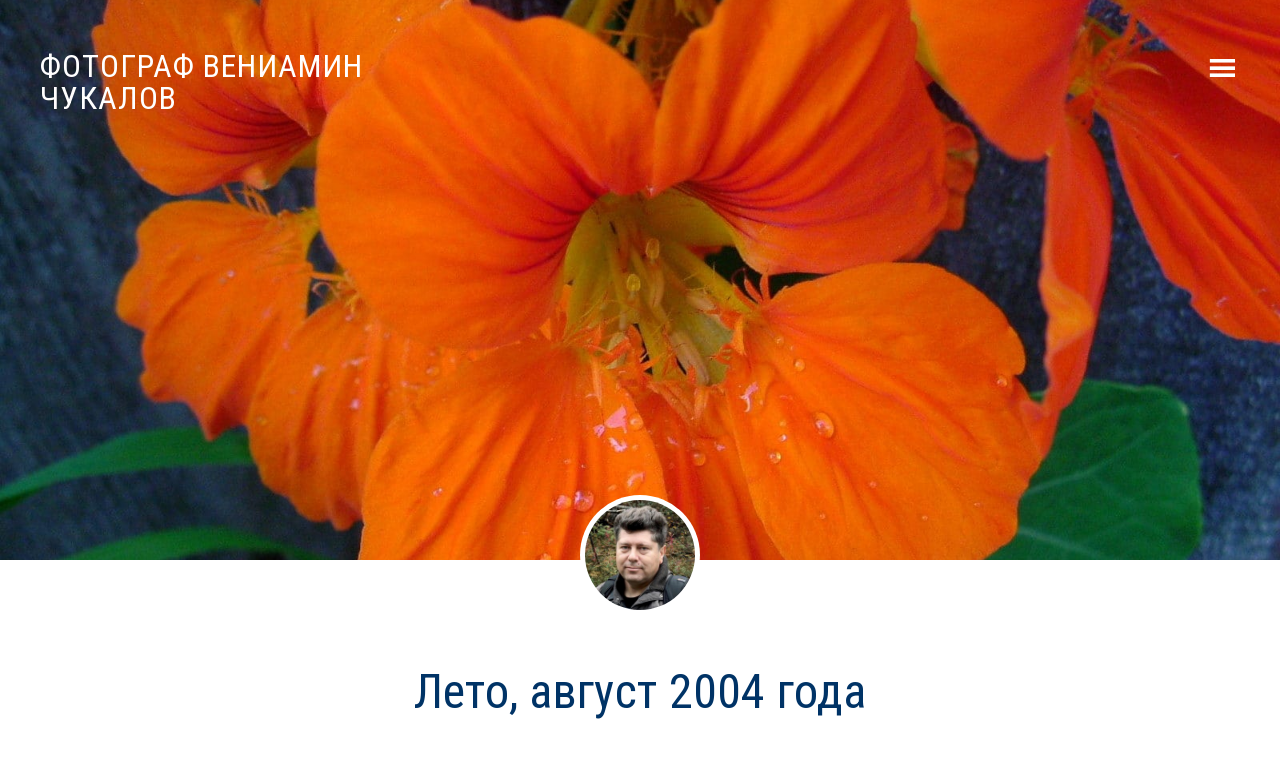

--- FILE ---
content_type: text/html; charset=UTF-8
request_url: https://photo.tschukalov.info/2004-summer-08/
body_size: 9328
content:
<!DOCTYPE html>
<html lang="ru-RU">
<head >
<meta charset="UTF-8" />
<meta name="description" content="Фотоальбом Вениамина Чукалова" />
<meta name="viewport" content="width=device-width, initial-scale=1" />
<title>Лето, август 2004 года | Фотограф Вениамин Чукалов</title>

	  <meta name='robots' content='max-image-preview:large' />
<link rel='dns-prefetch' href='//fonts.googleapis.com' />
<link rel="alternate" type="application/rss+xml" title="Фотограф Вениамин Чукалов &raquo; Лента" href="https://photo.tschukalov.info/feed/" />
<link rel="alternate" type="application/rss+xml" title="Фотограф Вениамин Чукалов &raquo; Лента комментариев" href="https://photo.tschukalov.info/comments/feed/" />
<link rel="alternate" title="oEmbed (JSON)" type="application/json+oembed" href="https://photo.tschukalov.info/wp-json/oembed/1.0/embed?url=https%3A%2F%2Fphoto.tschukalov.info%2F2004-summer-08%2F" />
<link rel="alternate" title="oEmbed (XML)" type="text/xml+oembed" href="https://photo.tschukalov.info/wp-json/oembed/1.0/embed?url=https%3A%2F%2Fphoto.tschukalov.info%2F2004-summer-08%2F&#038;format=xml" />
<link rel="canonical" href="https://photo.tschukalov.info/2004-summer-08/" />
<style id='wp-img-auto-sizes-contain-inline-css' type='text/css'>
img:is([sizes=auto i],[sizes^="auto," i]){contain-intrinsic-size:3000px 1500px}
/*# sourceURL=wp-img-auto-sizes-contain-inline-css */
</style>
<link rel='stylesheet' id='ambiance-pro-theme-css' href='https://photo.tschukalov.info/wp-content/themes/ambiance-pro/style.css' type='text/css' media='all' />
<style id='wp-block-library-inline-css' type='text/css'>
:root{--wp-block-synced-color:#7a00df;--wp-block-synced-color--rgb:122,0,223;--wp-bound-block-color:var(--wp-block-synced-color);--wp-editor-canvas-background:#ddd;--wp-admin-theme-color:#007cba;--wp-admin-theme-color--rgb:0,124,186;--wp-admin-theme-color-darker-10:#006ba1;--wp-admin-theme-color-darker-10--rgb:0,107,160.5;--wp-admin-theme-color-darker-20:#005a87;--wp-admin-theme-color-darker-20--rgb:0,90,135;--wp-admin-border-width-focus:2px}@media (min-resolution:192dpi){:root{--wp-admin-border-width-focus:1.5px}}.wp-element-button{cursor:pointer}:root .has-very-light-gray-background-color{background-color:#eee}:root .has-very-dark-gray-background-color{background-color:#313131}:root .has-very-light-gray-color{color:#eee}:root .has-very-dark-gray-color{color:#313131}:root .has-vivid-green-cyan-to-vivid-cyan-blue-gradient-background{background:linear-gradient(135deg,#00d084,#0693e3)}:root .has-purple-crush-gradient-background{background:linear-gradient(135deg,#34e2e4,#4721fb 50%,#ab1dfe)}:root .has-hazy-dawn-gradient-background{background:linear-gradient(135deg,#faaca8,#dad0ec)}:root .has-subdued-olive-gradient-background{background:linear-gradient(135deg,#fafae1,#67a671)}:root .has-atomic-cream-gradient-background{background:linear-gradient(135deg,#fdd79a,#004a59)}:root .has-nightshade-gradient-background{background:linear-gradient(135deg,#330968,#31cdcf)}:root .has-midnight-gradient-background{background:linear-gradient(135deg,#020381,#2874fc)}:root{--wp--preset--font-size--normal:16px;--wp--preset--font-size--huge:42px}.has-regular-font-size{font-size:1em}.has-larger-font-size{font-size:2.625em}.has-normal-font-size{font-size:var(--wp--preset--font-size--normal)}.has-huge-font-size{font-size:var(--wp--preset--font-size--huge)}.has-text-align-center{text-align:center}.has-text-align-left{text-align:left}.has-text-align-right{text-align:right}.has-fit-text{white-space:nowrap!important}#end-resizable-editor-section{display:none}.aligncenter{clear:both}.items-justified-left{justify-content:flex-start}.items-justified-center{justify-content:center}.items-justified-right{justify-content:flex-end}.items-justified-space-between{justify-content:space-between}.screen-reader-text{border:0;clip-path:inset(50%);height:1px;margin:-1px;overflow:hidden;padding:0;position:absolute;width:1px;word-wrap:normal!important}.screen-reader-text:focus{background-color:#ddd;clip-path:none;color:#444;display:block;font-size:1em;height:auto;left:5px;line-height:normal;padding:15px 23px 14px;text-decoration:none;top:5px;width:auto;z-index:100000}html :where(.has-border-color){border-style:solid}html :where([style*=border-top-color]){border-top-style:solid}html :where([style*=border-right-color]){border-right-style:solid}html :where([style*=border-bottom-color]){border-bottom-style:solid}html :where([style*=border-left-color]){border-left-style:solid}html :where([style*=border-width]){border-style:solid}html :where([style*=border-top-width]){border-top-style:solid}html :where([style*=border-right-width]){border-right-style:solid}html :where([style*=border-bottom-width]){border-bottom-style:solid}html :where([style*=border-left-width]){border-left-style:solid}html :where(img[class*=wp-image-]){height:auto;max-width:100%}:where(figure){margin:0 0 1em}html :where(.is-position-sticky){--wp-admin--admin-bar--position-offset:var(--wp-admin--admin-bar--height,0px)}@media screen and (max-width:600px){html :where(.is-position-sticky){--wp-admin--admin-bar--position-offset:0px}}

/*# sourceURL=wp-block-library-inline-css */
</style><style id='global-styles-inline-css' type='text/css'>
:root{--wp--preset--aspect-ratio--square: 1;--wp--preset--aspect-ratio--4-3: 4/3;--wp--preset--aspect-ratio--3-4: 3/4;--wp--preset--aspect-ratio--3-2: 3/2;--wp--preset--aspect-ratio--2-3: 2/3;--wp--preset--aspect-ratio--16-9: 16/9;--wp--preset--aspect-ratio--9-16: 9/16;--wp--preset--color--black: #000000;--wp--preset--color--cyan-bluish-gray: #abb8c3;--wp--preset--color--white: #ffffff;--wp--preset--color--pale-pink: #f78da7;--wp--preset--color--vivid-red: #cf2e2e;--wp--preset--color--luminous-vivid-orange: #ff6900;--wp--preset--color--luminous-vivid-amber: #fcb900;--wp--preset--color--light-green-cyan: #7bdcb5;--wp--preset--color--vivid-green-cyan: #00d084;--wp--preset--color--pale-cyan-blue: #8ed1fc;--wp--preset--color--vivid-cyan-blue: #0693e3;--wp--preset--color--vivid-purple: #9b51e0;--wp--preset--gradient--vivid-cyan-blue-to-vivid-purple: linear-gradient(135deg,rgb(6,147,227) 0%,rgb(155,81,224) 100%);--wp--preset--gradient--light-green-cyan-to-vivid-green-cyan: linear-gradient(135deg,rgb(122,220,180) 0%,rgb(0,208,130) 100%);--wp--preset--gradient--luminous-vivid-amber-to-luminous-vivid-orange: linear-gradient(135deg,rgb(252,185,0) 0%,rgb(255,105,0) 100%);--wp--preset--gradient--luminous-vivid-orange-to-vivid-red: linear-gradient(135deg,rgb(255,105,0) 0%,rgb(207,46,46) 100%);--wp--preset--gradient--very-light-gray-to-cyan-bluish-gray: linear-gradient(135deg,rgb(238,238,238) 0%,rgb(169,184,195) 100%);--wp--preset--gradient--cool-to-warm-spectrum: linear-gradient(135deg,rgb(74,234,220) 0%,rgb(151,120,209) 20%,rgb(207,42,186) 40%,rgb(238,44,130) 60%,rgb(251,105,98) 80%,rgb(254,248,76) 100%);--wp--preset--gradient--blush-light-purple: linear-gradient(135deg,rgb(255,206,236) 0%,rgb(152,150,240) 100%);--wp--preset--gradient--blush-bordeaux: linear-gradient(135deg,rgb(254,205,165) 0%,rgb(254,45,45) 50%,rgb(107,0,62) 100%);--wp--preset--gradient--luminous-dusk: linear-gradient(135deg,rgb(255,203,112) 0%,rgb(199,81,192) 50%,rgb(65,88,208) 100%);--wp--preset--gradient--pale-ocean: linear-gradient(135deg,rgb(255,245,203) 0%,rgb(182,227,212) 50%,rgb(51,167,181) 100%);--wp--preset--gradient--electric-grass: linear-gradient(135deg,rgb(202,248,128) 0%,rgb(113,206,126) 100%);--wp--preset--gradient--midnight: linear-gradient(135deg,rgb(2,3,129) 0%,rgb(40,116,252) 100%);--wp--preset--font-size--small: 13px;--wp--preset--font-size--medium: 20px;--wp--preset--font-size--large: 36px;--wp--preset--font-size--x-large: 42px;--wp--preset--spacing--20: 0.44rem;--wp--preset--spacing--30: 0.67rem;--wp--preset--spacing--40: 1rem;--wp--preset--spacing--50: 1.5rem;--wp--preset--spacing--60: 2.25rem;--wp--preset--spacing--70: 3.38rem;--wp--preset--spacing--80: 5.06rem;--wp--preset--shadow--natural: 6px 6px 9px rgba(0, 0, 0, 0.2);--wp--preset--shadow--deep: 12px 12px 50px rgba(0, 0, 0, 0.4);--wp--preset--shadow--sharp: 6px 6px 0px rgba(0, 0, 0, 0.2);--wp--preset--shadow--outlined: 6px 6px 0px -3px rgb(255, 255, 255), 6px 6px rgb(0, 0, 0);--wp--preset--shadow--crisp: 6px 6px 0px rgb(0, 0, 0);}:where(.is-layout-flex){gap: 0.5em;}:where(.is-layout-grid){gap: 0.5em;}body .is-layout-flex{display: flex;}.is-layout-flex{flex-wrap: wrap;align-items: center;}.is-layout-flex > :is(*, div){margin: 0;}body .is-layout-grid{display: grid;}.is-layout-grid > :is(*, div){margin: 0;}:where(.wp-block-columns.is-layout-flex){gap: 2em;}:where(.wp-block-columns.is-layout-grid){gap: 2em;}:where(.wp-block-post-template.is-layout-flex){gap: 1.25em;}:where(.wp-block-post-template.is-layout-grid){gap: 1.25em;}.has-black-color{color: var(--wp--preset--color--black) !important;}.has-cyan-bluish-gray-color{color: var(--wp--preset--color--cyan-bluish-gray) !important;}.has-white-color{color: var(--wp--preset--color--white) !important;}.has-pale-pink-color{color: var(--wp--preset--color--pale-pink) !important;}.has-vivid-red-color{color: var(--wp--preset--color--vivid-red) !important;}.has-luminous-vivid-orange-color{color: var(--wp--preset--color--luminous-vivid-orange) !important;}.has-luminous-vivid-amber-color{color: var(--wp--preset--color--luminous-vivid-amber) !important;}.has-light-green-cyan-color{color: var(--wp--preset--color--light-green-cyan) !important;}.has-vivid-green-cyan-color{color: var(--wp--preset--color--vivid-green-cyan) !important;}.has-pale-cyan-blue-color{color: var(--wp--preset--color--pale-cyan-blue) !important;}.has-vivid-cyan-blue-color{color: var(--wp--preset--color--vivid-cyan-blue) !important;}.has-vivid-purple-color{color: var(--wp--preset--color--vivid-purple) !important;}.has-black-background-color{background-color: var(--wp--preset--color--black) !important;}.has-cyan-bluish-gray-background-color{background-color: var(--wp--preset--color--cyan-bluish-gray) !important;}.has-white-background-color{background-color: var(--wp--preset--color--white) !important;}.has-pale-pink-background-color{background-color: var(--wp--preset--color--pale-pink) !important;}.has-vivid-red-background-color{background-color: var(--wp--preset--color--vivid-red) !important;}.has-luminous-vivid-orange-background-color{background-color: var(--wp--preset--color--luminous-vivid-orange) !important;}.has-luminous-vivid-amber-background-color{background-color: var(--wp--preset--color--luminous-vivid-amber) !important;}.has-light-green-cyan-background-color{background-color: var(--wp--preset--color--light-green-cyan) !important;}.has-vivid-green-cyan-background-color{background-color: var(--wp--preset--color--vivid-green-cyan) !important;}.has-pale-cyan-blue-background-color{background-color: var(--wp--preset--color--pale-cyan-blue) !important;}.has-vivid-cyan-blue-background-color{background-color: var(--wp--preset--color--vivid-cyan-blue) !important;}.has-vivid-purple-background-color{background-color: var(--wp--preset--color--vivid-purple) !important;}.has-black-border-color{border-color: var(--wp--preset--color--black) !important;}.has-cyan-bluish-gray-border-color{border-color: var(--wp--preset--color--cyan-bluish-gray) !important;}.has-white-border-color{border-color: var(--wp--preset--color--white) !important;}.has-pale-pink-border-color{border-color: var(--wp--preset--color--pale-pink) !important;}.has-vivid-red-border-color{border-color: var(--wp--preset--color--vivid-red) !important;}.has-luminous-vivid-orange-border-color{border-color: var(--wp--preset--color--luminous-vivid-orange) !important;}.has-luminous-vivid-amber-border-color{border-color: var(--wp--preset--color--luminous-vivid-amber) !important;}.has-light-green-cyan-border-color{border-color: var(--wp--preset--color--light-green-cyan) !important;}.has-vivid-green-cyan-border-color{border-color: var(--wp--preset--color--vivid-green-cyan) !important;}.has-pale-cyan-blue-border-color{border-color: var(--wp--preset--color--pale-cyan-blue) !important;}.has-vivid-cyan-blue-border-color{border-color: var(--wp--preset--color--vivid-cyan-blue) !important;}.has-vivid-purple-border-color{border-color: var(--wp--preset--color--vivid-purple) !important;}.has-vivid-cyan-blue-to-vivid-purple-gradient-background{background: var(--wp--preset--gradient--vivid-cyan-blue-to-vivid-purple) !important;}.has-light-green-cyan-to-vivid-green-cyan-gradient-background{background: var(--wp--preset--gradient--light-green-cyan-to-vivid-green-cyan) !important;}.has-luminous-vivid-amber-to-luminous-vivid-orange-gradient-background{background: var(--wp--preset--gradient--luminous-vivid-amber-to-luminous-vivid-orange) !important;}.has-luminous-vivid-orange-to-vivid-red-gradient-background{background: var(--wp--preset--gradient--luminous-vivid-orange-to-vivid-red) !important;}.has-very-light-gray-to-cyan-bluish-gray-gradient-background{background: var(--wp--preset--gradient--very-light-gray-to-cyan-bluish-gray) !important;}.has-cool-to-warm-spectrum-gradient-background{background: var(--wp--preset--gradient--cool-to-warm-spectrum) !important;}.has-blush-light-purple-gradient-background{background: var(--wp--preset--gradient--blush-light-purple) !important;}.has-blush-bordeaux-gradient-background{background: var(--wp--preset--gradient--blush-bordeaux) !important;}.has-luminous-dusk-gradient-background{background: var(--wp--preset--gradient--luminous-dusk) !important;}.has-pale-ocean-gradient-background{background: var(--wp--preset--gradient--pale-ocean) !important;}.has-electric-grass-gradient-background{background: var(--wp--preset--gradient--electric-grass) !important;}.has-midnight-gradient-background{background: var(--wp--preset--gradient--midnight) !important;}.has-small-font-size{font-size: var(--wp--preset--font-size--small) !important;}.has-medium-font-size{font-size: var(--wp--preset--font-size--medium) !important;}.has-large-font-size{font-size: var(--wp--preset--font-size--large) !important;}.has-x-large-font-size{font-size: var(--wp--preset--font-size--x-large) !important;}
/*# sourceURL=global-styles-inline-css */
</style>

<style id='classic-theme-styles-inline-css' type='text/css'>
/*! This file is auto-generated */
.wp-block-button__link{color:#fff;background-color:#32373c;border-radius:9999px;box-shadow:none;text-decoration:none;padding:calc(.667em + 2px) calc(1.333em + 2px);font-size:1.125em}.wp-block-file__button{background:#32373c;color:#fff;text-decoration:none}
/*# sourceURL=/wp-includes/css/classic-themes.min.css */
</style>
<link rel='stylesheet' id='wp-lightbox-2.min.css-css' href='https://photo.tschukalov.info/wp-content/plugins/wp-lightbox-2/styles/lightbox.min.ru_RU.css' type='text/css' media='all' />
<link rel='stylesheet' id='dashicons-css' href='https://photo.tschukalov.info/wp-includes/css/dashicons.min.css' type='text/css' media='all' />
<link rel='stylesheet' id='ambiance-google-fonts-css' href='//fonts.googleapis.com/css?family=Roboto+Condensed%3A300%2C400%2C700%2C900%7COpen+Sans%3A300%2C400%2C700&#038;subset=latin%2Ccyrillic-ext' type='text/css' media='all' />
<script type="text/javascript" src="https://photo.tschukalov.info/wp-includes/js/jquery/jquery.min.js" id="jquery-core-js"></script>
<script type="text/javascript" src="https://photo.tschukalov.info/wp-includes/js/jquery/jquery-migrate.min.js" id="jquery-migrate-js"></script>
<script type="text/javascript" src="https://photo.tschukalov.info/wp-content/themes/ambiance-pro/js/effects.js" id="ambiance-effects-js"></script>
<link rel="https://api.w.org/" href="https://photo.tschukalov.info/wp-json/" /><link rel="alternate" title="JSON" type="application/json" href="https://photo.tschukalov.info/wp-json/wp/v2/posts/1520" /><link rel="EditURI" type="application/rsd+xml" title="RSD" href="https://photo.tschukalov.info/xmlrpc.php?rsd" />
<!-- Analytics by WP Statistics - https://wp-statistics.com -->
<link rel="icon" href="https://photo.tschukalov.info/wp-content/themes/ambiance-pro/images/favicon.ico" />
<meta name="description" content="Фотограф Вениамин Чукалов" />

<meta name="force-rendering" content="webkit" />
<meta http-equiv="X-UA-Compatible" content="IE=edge,chrome=1" /></head>
<body class="wp-singular post-template-default single single-post postid-1520 single-format-standard wp-theme-genesis wp-child-theme-ambiance-pro custom-header header-full-width full-width-content genesis-breadcrumbs-hidden" itemscope itemtype="https://schema.org/WebPage"><div class="site-container"><header class="site-header" itemscope itemtype="https://schema.org/WPHeader"><div class="wrap"><div class="title-area"><p class="site-title" itemprop="headline"><a href="https://photo.tschukalov.info/">Фотограф Вениамин Чукалов</a></p><p class="site-description" itemprop="description">Природа и путешествия глазами фотолюбителя</p></div><nav class="nav-primary" aria-label="Main" itemscope itemtype="https://schema.org/SiteNavigationElement"><ul id="menu-main_menu" class="menu genesis-nav-menu menu-primary"><li id="menu-item-226" class="menu-item menu-item-type-taxonomy menu-item-object-category menu-item-226"><a href="https://photo.tschukalov.info/category/seasons/spring/" title="Spring" itemprop="url"><span itemprop="name">Весна</span></a></li>
<li id="menu-item-225" class="menu-item menu-item-type-taxonomy menu-item-object-category current-post-ancestor current-menu-parent current-post-parent menu-item-225"><a href="https://photo.tschukalov.info/category/seasons/summer/" title="Summer" itemprop="url"><span itemprop="name">Лето</span></a></li>
<li id="menu-item-224" class="menu-item menu-item-type-taxonomy menu-item-object-category menu-item-224"><a href="https://photo.tschukalov.info/category/seasons/fall/" title="Fall" itemprop="url"><span itemprop="name">Осень</span></a></li>
<li id="menu-item-227" class="menu-item menu-item-type-taxonomy menu-item-object-category menu-item-227"><a href="https://photo.tschukalov.info/category/seasons/winter/" title="Winter" itemprop="url"><span itemprop="name">Зима</span></a></li>
<li id="menu-item-279" class="menu-item menu-item-type-taxonomy menu-item-object-category current-post-ancestor menu-item-279"><a href="https://photo.tschukalov.info/category/places/" title="Зарисовки родных мест и впечатления от путешествий" itemprop="url"><span itemprop="name">Места</span></a></li>
<li id="menu-item-658" class="menu-item menu-item-type-taxonomy menu-item-object-category menu-item-658"><a href="https://photo.tschukalov.info/category/hipstamatic/" title="Фотографии, сделанные телефоном" itemprop="url"><span itemprop="name">Hipstamatic</span></a></li>
</ul></nav></div></header><div class="entry-background"></div><div class="site-inner"><div class="wrap"><div class="content-sidebar-wrap"><main class="content"><article class="post-1520 post type-post status-publish format-standard has-post-thumbnail category-village-volga category-summer entry" aria-label="Лето, август 2004 года" itemscope itemtype="https://schema.org/CreativeWork"><header class="entry-header"><div class="entry-avatar"><img alt='' src='https://secure.gravatar.com/avatar/4fd4df68f73cc5b144cdb1a2a75c7e7cdcf9fb687619f29aa7fefa97e1262a1a?s=240&#038;d=mm&#038;r=g' srcset='https://secure.gravatar.com/avatar/4fd4df68f73cc5b144cdb1a2a75c7e7cdcf9fb687619f29aa7fefa97e1262a1a?s=480&#038;d=mm&#038;r=g 2x' class='avatar avatar-240 photo' height='240' width='240' decoding='async'/></div><h1 class="entry-title" itemprop="headline">Лето, август 2004 года</h1>
<p class="entry-meta"><time class="entry-time" itemprop="datePublished" datetime="2004-08-15T02:03:56+03:00">15/08/2004</time>  </p></header><div class="entry-content" itemprop="text">
		<style type="text/css">
			#gallery-1 {
				margin: auto;
			}
			#gallery-1 .gallery-item {
				float: left;
				margin-top: 10px;
				text-align: center;
				width: 100%;
			}
			#gallery-1 img {
				border: 2px solid #cfcfcf;
			}
			#gallery-1 .gallery-caption {
				margin-left: 0;
			}
			/* see gallery_shortcode() in wp-includes/media.php */
		</style>
		<div id='gallery-1' class='gallery galleryid-1520 gallery-columns-1 gallery-size-large'><dl class='gallery-item'>
			<dt class='gallery-icon landscape'>
				<a href='https://photo.tschukalov.info/wp-content/uploads/2004_summer_08_pict0005.jpg' rel="lightbox[1520]"><img decoding="async" width="600" height="337" src="https://photo.tschukalov.info/wp-content/uploads/2004_summer_08_pict0005-600x337.jpg" class="attachment-large size-large" alt="" /></a>
			</dt></dl><br style="clear: both" /><dl class='gallery-item'>
			<dt class='gallery-icon landscape'>
				<a href='https://photo.tschukalov.info/wp-content/uploads/2004_summer_08_dscf1967.jpg' rel="lightbox[1520]"><img loading="lazy" decoding="async" width="600" height="450" src="https://photo.tschukalov.info/wp-content/uploads/2004_summer_08_dscf1967-600x450.jpg" class="attachment-large size-large" alt="" /></a>
			</dt></dl><br style="clear: both" /><dl class='gallery-item'>
			<dt class='gallery-icon landscape'>
				<a href='https://photo.tschukalov.info/wp-content/uploads/2004_summer_08_dscf1964.jpg' rel="lightbox[1520]"><img loading="lazy" decoding="async" width="600" height="450" src="https://photo.tschukalov.info/wp-content/uploads/2004_summer_08_dscf1964-600x450.jpg" class="attachment-large size-large" alt="" /></a>
			</dt></dl><br style="clear: both" /><dl class='gallery-item'>
			<dt class='gallery-icon landscape'>
				<a href='https://photo.tschukalov.info/wp-content/uploads/2004_summer_08_dscf1938.jpg' rel="lightbox[1520]"><img loading="lazy" decoding="async" width="600" height="450" src="https://photo.tschukalov.info/wp-content/uploads/2004_summer_08_dscf1938-600x450.jpg" class="attachment-large size-large" alt="" /></a>
			</dt></dl><br style="clear: both" /><dl class='gallery-item'>
			<dt class='gallery-icon portrait'>
				<a href='https://photo.tschukalov.info/wp-content/uploads/2004_summer_08_dscf1936.jpg' rel="lightbox[1520]"><img loading="lazy" decoding="async" width="450" height="600" src="https://photo.tschukalov.info/wp-content/uploads/2004_summer_08_dscf1936-450x600.jpg" class="attachment-large size-large" alt="" /></a>
			</dt></dl><br style="clear: both" /><dl class='gallery-item'>
			<dt class='gallery-icon portrait'>
				<a href='https://photo.tschukalov.info/wp-content/uploads/2004_summer_08_dscf1912.jpg' rel="lightbox[1520]"><img loading="lazy" decoding="async" width="450" height="600" src="https://photo.tschukalov.info/wp-content/uploads/2004_summer_08_dscf1912-450x600.jpg" class="attachment-large size-large" alt="" /></a>
			</dt></dl><br style="clear: both" /><dl class='gallery-item'>
			<dt class='gallery-icon landscape'>
				<a href='https://photo.tschukalov.info/wp-content/uploads/2004_summer_08_dscf1905.jpg' rel="lightbox[1520]"><img loading="lazy" decoding="async" width="600" height="450" src="https://photo.tschukalov.info/wp-content/uploads/2004_summer_08_dscf1905-600x450.jpg" class="attachment-large size-large" alt="" /></a>
			</dt></dl><br style="clear: both" /><dl class='gallery-item'>
			<dt class='gallery-icon landscape'>
				<a href='https://photo.tschukalov.info/wp-content/uploads/2004_summer_08_dscf1911.jpg' rel="lightbox[1520]"><img loading="lazy" decoding="async" width="600" height="450" src="https://photo.tschukalov.info/wp-content/uploads/2004_summer_08_dscf1911-600x450.jpg" class="attachment-large size-large" alt="" /></a>
			</dt></dl><br style="clear: both" /><dl class='gallery-item'>
			<dt class='gallery-icon portrait'>
				<a href='https://photo.tschukalov.info/wp-content/uploads/2004_summer_08_dscf1902.jpg' rel="lightbox[1520]"><img loading="lazy" decoding="async" width="450" height="600" src="https://photo.tschukalov.info/wp-content/uploads/2004_summer_08_dscf1902-450x600.jpg" class="attachment-large size-large" alt="" /></a>
			</dt></dl><br style="clear: both" /><dl class='gallery-item'>
			<dt class='gallery-icon landscape'>
				<a href='https://photo.tschukalov.info/wp-content/uploads/2004_summer_08_dscf1892.jpg' rel="lightbox[1520]"><img loading="lazy" decoding="async" width="600" height="450" src="https://photo.tschukalov.info/wp-content/uploads/2004_summer_08_dscf1892-600x450.jpg" class="attachment-large size-large" alt="" /></a>
			</dt></dl><br style="clear: both" /><dl class='gallery-item'>
			<dt class='gallery-icon landscape'>
				<a href='https://photo.tschukalov.info/wp-content/uploads/2004_summer_08_dscf1841.jpg' rel="lightbox[1520]"><img loading="lazy" decoding="async" width="600" height="450" src="https://photo.tschukalov.info/wp-content/uploads/2004_summer_08_dscf1841-600x450.jpg" class="attachment-large size-large" alt="" /></a>
			</dt></dl><br style="clear: both" /><dl class='gallery-item'>
			<dt class='gallery-icon landscape'>
				<a href='https://photo.tschukalov.info/wp-content/uploads/2004_summer_08_dscf1758.jpg' rel="lightbox[1520]"><img loading="lazy" decoding="async" width="600" height="450" src="https://photo.tschukalov.info/wp-content/uploads/2004_summer_08_dscf1758-600x450.jpg" class="attachment-large size-large" alt="" /></a>
			</dt></dl><br style="clear: both" /><dl class='gallery-item'>
			<dt class='gallery-icon landscape'>
				<a href='https://photo.tschukalov.info/wp-content/uploads/2004_summer_08_dscf1553.jpg' rel="lightbox[1520]"><img loading="lazy" decoding="async" width="600" height="450" src="https://photo.tschukalov.info/wp-content/uploads/2004_summer_08_dscf1553-600x450.jpg" class="attachment-large size-large" alt="" /></a>
			</dt></dl><br style="clear: both" /><dl class='gallery-item'>
			<dt class='gallery-icon portrait'>
				<a href='https://photo.tschukalov.info/wp-content/uploads/2004_summer_08_dscf1551.jpg' rel="lightbox[1520]"><img loading="lazy" decoding="async" width="450" height="600" src="https://photo.tschukalov.info/wp-content/uploads/2004_summer_08_dscf1551-450x600.jpg" class="attachment-large size-large" alt="" /></a>
			</dt></dl><br style="clear: both" /><dl class='gallery-item'>
			<dt class='gallery-icon landscape'>
				<a href='https://photo.tschukalov.info/wp-content/uploads/2004_summer_08_dscf1540.jpg' rel="lightbox[1520]"><img loading="lazy" decoding="async" width="600" height="450" src="https://photo.tschukalov.info/wp-content/uploads/2004_summer_08_dscf1540-600x450.jpg" class="attachment-large size-large" alt="" /></a>
			</dt></dl><br style="clear: both" /><dl class='gallery-item'>
			<dt class='gallery-icon landscape'>
				<a href='https://photo.tschukalov.info/wp-content/uploads/2004_summer_08_pict0060.jpg' rel="lightbox[1520]"><img loading="lazy" decoding="async" width="600" height="450" src="https://photo.tschukalov.info/wp-content/uploads/2004_summer_08_pict0060-600x450.jpg" class="attachment-large size-large" alt="" /></a>
			</dt></dl><br style="clear: both" />
		</div>

</div><footer class="entry-footer"><p class="entry-meta"><span class="entry-categories">Раздел: <a href="https://photo.tschukalov.info/category/places/village-volga/" rel="category tag">В деревне на Волге</a>, <a href="https://photo.tschukalov.info/category/seasons/summer/" rel="category tag">Лето</a></span> </p></footer></article><div class="after-entry widget-area"><section id="custom_html-3" class="widget_text widget widget_custom_html"><div class="widget_text widget-wrap"><div class="textwidget custom-html-widget"><script type="text/javascript">(function(w,doc) {
if (!w.__utlWdgt ) {
    w.__utlWdgt = true;
    var d = doc, s = d.createElement('script'), g = 'getElementsByTagName';
    s.type = 'text/javascript'; s.charset='UTF-8'; s.async = true;
    s.src = ('https:' == w.location.protocol ? 'https' : 'http')  + '://w.uptolike.com/widgets/v1/uptolike.js';
    var h=d[g]('body')[0];
    h.appendChild(s);
}})(window,document);
</script>
<div data-mobile-view="true" data-share-size="30" data-like-text-enable="false" data-background-alpha="0.0" data-pid="1269008" data-mode="share" data-background-color="#ededed" data-share-shape="round-rectangle" data-share-counter-size="8" data-icon-color="#ffffff" data-mobile-sn-ids="fb.vk.tw.wh.ok.gp." data-text-color="#000000" data-buttons-color="#ff9300" data-counter-background-color="#ffffff" data-share-counter-type="separate" data-orientation="horizontal" data-following-enable="false" data-sn-ids="fb.tw.ok.vk.lj." data-preview-mobile="false" data-selection-enable="false" data-exclude-show-more="false" data-share-style="1" data-counter-background-alpha="1.0" data-top-button="false" class="uptolike-buttons" ></div></div></div></section>

		<section id="recent-posts-2" class="widget widget_recent_entries"><div class="widget-wrap">
		<h4 class="widget-title widgettitle">Новые страницы фотоальбома</h4>

		<ul>
											<li>
					<a href="https://photo.tschukalov.info/2023-09-guba-shelpina-3/">Шельпинская губа, сентябрь 2023 года, часть третья</a>
											<span class="post-date">30/06/2025</span>
									</li>
											<li>
					<a href="https://photo.tschukalov.info/2023-09-guba-shelpina-2/">Шельпинская губа, сентябрь 2023 года, часть вторая</a>
											<span class="post-date">30/06/2025</span>
									</li>
											<li>
					<a href="https://photo.tschukalov.info/2023-09-guba-shelpina-1/">Шельпинская губа, сентябрь 2023 года, часть первая</a>
											<span class="post-date">29/06/2025</span>
									</li>
											<li>
					<a href="https://photo.tschukalov.info/2023-09-sever-pitievoe-lake/">Живописные окрестности озера Питьевое, сентябрь 2023 года</a>
											<span class="post-date">03/02/2025</span>
									</li>
											<li>
					<a href="https://photo.tschukalov.info/hipstamatic-best/">Hipstamatic, лучшее</a>
											<span class="post-date">05/11/2024</span>
									</li>
					</ul>

		</div></section>
</div><section class="author-box" itemprop="author" itemscope itemtype="https://schema.org/Person"><img alt='' src='https://secure.gravatar.com/avatar/4fd4df68f73cc5b144cdb1a2a75c7e7cdcf9fb687619f29aa7fefa97e1262a1a?s=240&#038;d=mm&#038;r=g' srcset='https://secure.gravatar.com/avatar/4fd4df68f73cc5b144cdb1a2a75c7e7cdcf9fb687619f29aa7fefa97e1262a1a?s=480&#038;d=mm&#038;r=g 2x' class='avatar avatar-240 photo' height='240' width='240' loading='lazy' decoding='async'/><h4 class="author-box-title">Об <span itemprop="name">Вениамин Чукалов</span></h4><div class="author-box-content" itemprop="description"><p>Автор фотографий на этом сайте. <a href="/about/">Подробнее...</a>.</p>
</div></section><div class="adjacent-entry-pagination pagination"><div class="pagination-previous alignleft"><a href="https://photo.tschukalov.info/2003-summer-07/" rel="prev"><span class="adjacent-post-link">&#xAB; Лето, июль 2003 года</span></a></div><div class="pagination-next alignright"><a href="https://photo.tschukalov.info/2005-summer-08/" rel="next"><span class="adjacent-post-link">Лето, август 2005 года &#xBB;</span></a></div></div></main></div></div></div><footer class="site-footer" itemscope itemtype="https://schema.org/WPFooter"><div class="wrap"><nav class="nav-secondary" aria-label="Secondary" itemscope itemtype="https://schema.org/SiteNavigationElement"><div class="wrap"><ul id="menu-bottom_menu" class="menu genesis-nav-menu menu-secondary"><li id="menu-item-802" class="menu-item menu-item-type-post_type menu-item-object-page menu-item-802"><a href="https://photo.tschukalov.info/archive/" title="Все фотоальбомы за всё время" itemprop="url"><span itemprop="name">Фотоархив</span></a></li>
<li id="menu-item-807" class="menu-item menu-item-type-custom menu-item-object-custom menu-item-807"><a target="_blank" href="https://instagram.com/benjamin_ru" title="Мои фотографии на сайте Instagram" itemprop="url"><span itemprop="name">Instagram</span></a></li>
<li id="menu-item-2262" class="menu-item menu-item-type-custom menu-item-object-custom menu-item-2262"><a target="_blank" href="https://www.flickr.com/photos/benjamin_ru" title="Мои фотографии на сайте Flickr" itemprop="url"><span itemprop="name">Flickr</span></a></li>
<li id="menu-item-2310" class="menu-item menu-item-type-custom menu-item-object-custom menu-item-2310"><a href="https://t.me/photo_tschukalov_info" itemprop="url"><span itemprop="name">Telegram</span></a></li>
<li id="menu-item-613" class="menu-item menu-item-type-post_type menu-item-object-page menu-item-613"><a href="https://photo.tschukalov.info/about/" title="Фотограф-любитель Вениамин Чукалов" itemprop="url"><span itemprop="name">Об авторе</span></a></li>
</ul></div></nav><div class="creds"><p>&copy; 2002-2026 &middot; <a href="/">Фотограф Вениамин Чукалов</a> &middot; </p></div><br /><!-- begin of Top100 code --><a href="https://stat.top100.rambler.ru/projects/3030073/new/report/rating/"><img src="/images/top100.gif" alt="Ramblers Top100" title="Ramblers Top100 1" border="0" /></a><!-- end of Top100 code -->&nbsp;<!-- Rating@Mail.ru logo --><a href="https://top-fwz1.mail.ru/jump?from=2533354"><img src="https://top-fwz1.mail.ru/counter?js=na;id=2533354;t=52;ver=30" height="31" width="88" alt="Top.Mail.Ru" title="Top.Mail.Ru 2" style="border:0;" /></a><!-- //Rating@Mail.ru logo --></div></footer></div><script type="speculationrules">
{"prefetch":[{"source":"document","where":{"and":[{"href_matches":"/*"},{"not":{"href_matches":["/wp-*.php","/wp-admin/*","/wp-content/uploads/*","/wp-content/*","/wp-content/plugins/*","/wp-content/themes/ambiance-pro/*","/wp-content/themes/genesis/*","/*\\?(.+)"]}},{"not":{"selector_matches":"a[rel~=\"nofollow\"]"}},{"not":{"selector_matches":".no-prefetch, .no-prefetch a"}}]},"eagerness":"conservative"}]}
</script>
<!-- Top.Mail.Ru counter -->
<script type="text/javascript">
var _tmr = window._tmr || (window._tmr = []);
_tmr.push({id: "2533354", type: "pageView", start: (new Date()).getTime()});
(function (d, w, id) {
  if (d.getElementById(id)) return;
  var ts = d.createElement("script"); ts.type = "text/javascript"; ts.async = true; ts.id = id;
  ts.src = "https://top-fwz1.mail.ru/js/code.js";
  var f = function () {var s = d.getElementsByTagName("script")[0]; s.parentNode.insertBefore(ts, s);};
  if (w.opera == "[object Opera]") { d.addEventListener("DOMContentLoaded", f, false); } else { f(); }
})(document, window, "tmr-code");
</script>
<noscript><div><img src="https://top-fwz1.mail.ru/counter?id=2533354;js=na" style="position:absolute;left:-9999px;" alt="Top.Mail.Ru" /></div></noscript>
<!-- /Top.Mail.Ru counter -->

<!-- Yandex.Metrika counter -->
<script type="text/javascript">
(function (d, w, c) {
    (w[c] = w[c] || []).push(function() {
        try {
            w.yaCounter25253546 = new Ya.Metrika({id:25253546,
                    webvisor:true,
                    clickmap:true,
                    trackLinks:true,
                    accurateTrackBounce:true});
        } catch(e) { }
    });

    var n = d.getElementsByTagName("script")[0],
        s = d.createElement("script"),
        f = function () { n.parentNode.insertBefore(s, n); };
    s.type = "text/javascript";
    s.async = true;
    s.src = (d.location.protocol == "https:" ? "https:" : "http:") + "//mc.yandex.ru/metrika/watch.js";

    if (w.opera == "[object Opera]") {
        d.addEventListener("DOMContentLoaded", f, false);
    } else { f(); }
})(document, window, "yandex_metrika_callbacks");
</script>
<noscript><div><img src="//mc.yandex.ru/watch/25253546" style="position:absolute; left:-9999px;" alt="" /></div></noscript>
<!-- /Yandex.Metrika counter -->

<!-- Top100 (Kraken) Widget -->
<span id="top100_widget"></span>
<!-- END Top100 (Kraken) Widget -->

<!-- Top100 (Kraken) Counter -->
<script>
    (function (w, d, c) {
    (w[c] = w[c] || []).push(function() {
        var options = {
            project: 3030073,
            element: 'top100_widget',
        };
        try {
            w.top100Counter = new top100(options);
        } catch(e) { }
    });
    var n = d.getElementsByTagName("script")[0],
    s = d.createElement("script"),
    f = function () { n.parentNode.insertBefore(s, n); };
    s.type = "text/javascript";
    s.async = true;
    s.src =
    (d.location.protocol == "https:" ? "https:" : "http:") +
    "//st.top100.ru/top100/top100.js";

    if (w.opera == "[object Opera]") {
    d.addEventListener("DOMContentLoaded", f, false);
} else { f(); }
})(window, document, "_top100q");
</script>
<noscript>
  <img src="//counter.rambler.ru/top100.cnt?pid=3030073" alt="Топ-100" align="middle" />
</noscript>
<!-- END Top100 (Kraken) Counter -->
</p><script type="text/javascript" id="wp-jquery-lightbox-js-extra">
/* <![CDATA[ */
var JQLBSettings = {"fitToScreen":"1","resizeSpeed":"400","displayDownloadLink":"1","navbarOnTop":"0","loopImages":"","resizeCenter":"","marginSize":"40","linkTarget":"_self","help":"","prevLinkTitle":"previous image","nextLinkTitle":"next image","prevLinkText":"\u00ab Previous","nextLinkText":"Next \u00bb","closeTitle":"close image gallery","image":"Image ","of":" of ","download":"Download","jqlb_overlay_opacity":"80","jqlb_overlay_color":"#000000","jqlb_overlay_close":"1","jqlb_border_width":"10","jqlb_border_color":"#ffffff","jqlb_border_radius":"0","jqlb_image_info_background_transparency":"100","jqlb_image_info_bg_color":"#ffffff","jqlb_image_info_text_color":"#000000","jqlb_image_info_text_fontsize":"10","jqlb_show_text_for_image":"1","jqlb_next_image_title":"next image","jqlb_previous_image_title":"previous image","jqlb_next_button_image":"https://photo.tschukalov.info/wp-content/plugins/wp-lightbox-2/styles/images/ru_RU/next.gif","jqlb_previous_button_image":"https://photo.tschukalov.info/wp-content/plugins/wp-lightbox-2/styles/images/ru_RU/prev.gif","jqlb_maximum_width":"","jqlb_maximum_height":"","jqlb_show_close_button":"1","jqlb_close_image_title":"close image gallery","jqlb_close_image_max_heght":"22","jqlb_image_for_close_lightbox":"https://photo.tschukalov.info/wp-content/plugins/wp-lightbox-2/styles/images/ru_RU/closelabel.gif","jqlb_keyboard_navigation":"1","jqlb_popup_size_fix":"0"};
//# sourceURL=wp-jquery-lightbox-js-extra
/* ]]> */
</script>
<script type="text/javascript" src="https://photo.tschukalov.info/wp-content/plugins/wp-lightbox-2/js/dist/wp-lightbox-2.min.js" id="wp-jquery-lightbox-js"></script>
<script type="text/javascript" src="https://photo.tschukalov.info/wp-content/themes/ambiance-pro/js/backstretch.js" id="ambiance-backstretch-js"></script>
<script type="text/javascript" id="ambiance-backstretch-set-js-extra">
/* <![CDATA[ */
var BackStretchImg = {"src":"https://photo.tschukalov.info/wp-content/uploads/2004_summer_08_thumbnail.jpg"};
//# sourceURL=ambiance-backstretch-set-js-extra
/* ]]> */
</script>
<script type="text/javascript" src="https://photo.tschukalov.info/wp-content/themes/ambiance-pro/js/backstretch-set.js" id="ambiance-backstretch-set-js"></script>
<script type="text/javascript" id="wp-statistics-tracker-js-extra">
/* <![CDATA[ */
var WP_Statistics_Tracker_Object = {"requestUrl":"https://photo.tschukalov.info/wp-json/wp-statistics/v2","ajaxUrl":"https://photo.tschukalov.info/wp-admin/admin-ajax.php","hitParams":{"wp_statistics_hit":1,"source_type":"post","source_id":1520,"search_query":"","signature":"55442c62be447c4141ce601c73a95e3b","endpoint":"hit"},"option":{"dntEnabled":"1","bypassAdBlockers":false,"consentIntegration":{"name":null,"status":[]},"isPreview":false,"userOnline":false,"trackAnonymously":false,"isWpConsentApiActive":false,"consentLevel":"functional"},"isLegacyEventLoaded":"","customEventAjaxUrl":"https://photo.tschukalov.info/wp-admin/admin-ajax.php?action=wp_statistics_custom_event&nonce=7dab4612fc","onlineParams":{"wp_statistics_hit":1,"source_type":"post","source_id":1520,"search_query":"","signature":"55442c62be447c4141ce601c73a95e3b","action":"wp_statistics_online_check"},"jsCheckTime":"60000"};
//# sourceURL=wp-statistics-tracker-js-extra
/* ]]> */
</script>
<script type="text/javascript" src="https://photo.tschukalov.info/wp-content/plugins/wp-statistics/assets/js/tracker.js" id="wp-statistics-tracker-js"></script>
<script type="text/javascript" src="https://photo.tschukalov.info/wp-content/plugins/divi-dash/core/admin/js/common.js" id="et-core-common-js"></script>
</body></html><!-- WP Fastest Cache file was created in 0.364 seconds, on 20/01/2026 @ 17:00 -->

--- FILE ---
content_type: application/javascript;charset=utf-8
request_url: https://w.uptolike.com/widgets/v1/version.js?cb=cb__utl_cb_share_1768934529850369
body_size: 397
content:
cb__utl_cb_share_1768934529850369('1ea92d09c43527572b24fe052f11127b');

--- FILE ---
content_type: application/javascript
request_url: https://photo.tschukalov.info/wp-content/themes/ambiance-pro/js/effects.js
body_size: 247
content:
jQuery(function( $ ){

	$(".nav-primary .genesis-nav-menu").addClass("responsive-menu").before('<div id="responsive-menu-icon"></div>');

	$("#responsive-menu-icon").click(function(){
		$(".nav-primary .genesis-nav-menu").fadeToggle();
	});

	$(document).on("scroll", function(){

		if($(document).scrollTop() > 100){

			$(".site-header").addClass("shrink");			

		} else {

			$(".site-header").removeClass("shrink");			

		}

	});

});

--- FILE ---
content_type: application/javascript
request_url: https://photo.tschukalov.info/wp-content/themes/ambiance-pro/js/backstretch-set.js
body_size: 136
content:
jQuery(document).ready(function($) {

	$(".entry-background").backstretch([BackStretchImg.src],{duration:3000,fade:750});

});